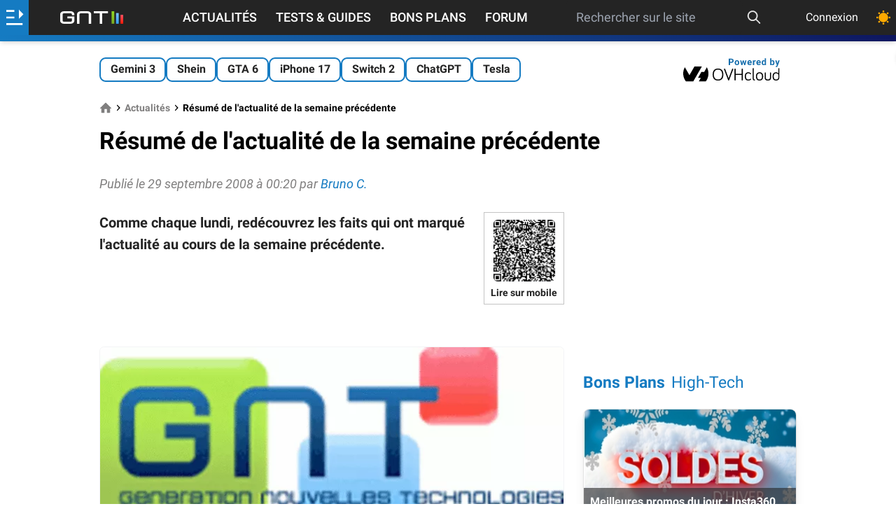

--- FILE ---
content_type: text/html; charset=utf-8
request_url: https://www.google.com/recaptcha/api2/aframe
body_size: 267
content:
<!DOCTYPE HTML><html><head><meta http-equiv="content-type" content="text/html; charset=UTF-8"></head><body><script nonce="5GEkrby9D9mqtPCYILrE4g">/** Anti-fraud and anti-abuse applications only. See google.com/recaptcha */ try{var clients={'sodar':'https://pagead2.googlesyndication.com/pagead/sodar?'};window.addEventListener("message",function(a){try{if(a.source===window.parent){var b=JSON.parse(a.data);var c=clients[b['id']];if(c){var d=document.createElement('img');d.src=c+b['params']+'&rc='+(localStorage.getItem("rc::a")?sessionStorage.getItem("rc::b"):"");window.document.body.appendChild(d);sessionStorage.setItem("rc::e",parseInt(sessionStorage.getItem("rc::e")||0)+1);localStorage.setItem("rc::h",'1769737513408');}}}catch(b){}});window.parent.postMessage("_grecaptcha_ready", "*");}catch(b){}</script></body></html>